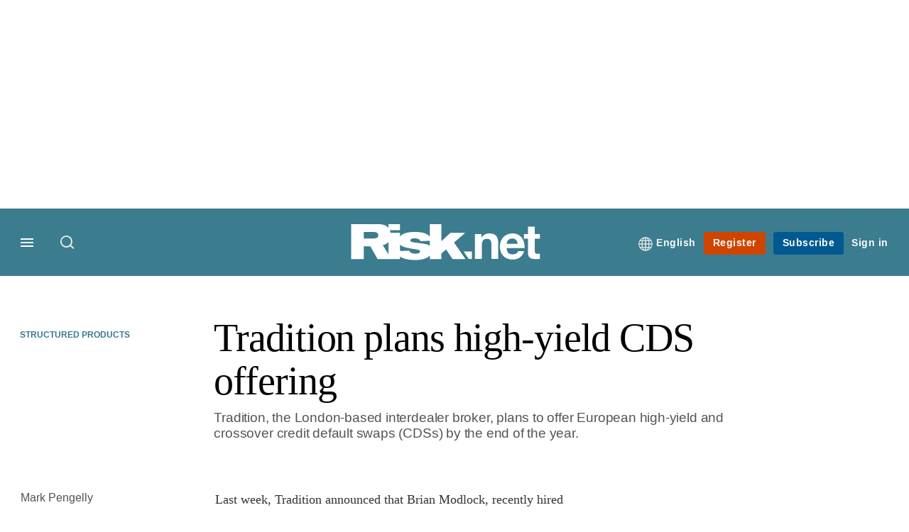

--- FILE ---
content_type: text/html;charset=UTF-8
request_url: https://buy-eu.piano.io/checkout/template/cacheableShow.html?aid=Nu0yK5Trpe&templateId=OTP1H2LLQD3Y&offerId=fakeOfferId&experienceId=EXJDVSB56LUR&iframeId=offer_ef4a17dd03cfb2ac5ac2-0&displayMode=inline&pianoIdUrl=https%3A%2F%2Fid-eu.piano.io%2Fid%2F&widget=template&url=https%3A%2F%2Fwww.risk.net%2Fderivatives%2Fstructured-products%2F1501770%2Ftradition-plans-high-yield-cds-offering
body_size: 2622
content:
<!DOCTYPE html>
<!--[if lt IE 7]> <html class="no-js lt-ie9 lt-ie8 lt-ie7" xmlns:ng="http://angularjs.org"> <![endif]-->
<!--[if IE 7]> <html class="no-js lt-ie9 lt-ie8" xmlns:ng="http://angularjs.org"> <![endif]-->
<!--[if IE 8]> <html class="no-js lt-ie9" xmlns:ng="http://angularjs.org"> <![endif]-->
<!--[if gt IE 8]><!--> <html class="no-js"> <!--<![endif]-->
<head>
    <meta http-equiv="X-UA-Compatible" content="IE=edge,chrome=1">
    <!--[if lte IE 9]>
    <script type="text/javascript" src="/js/angular/angular-ui-ieshiv.min.js"></script>
    <script type="text/javascript" src="https://cdnjs.cloudflare.com/ajax/libs/json3/3.2.4/json3.min.js"></script>
    <![endif]-->

    <meta charset="utf-8">
    <title>content frame</title>
    <meta property="og:title" content="content frame"/>
    <meta name="viewport" content="width=device-width, initial-scale=1">

    

    <link href="/widget/dist/template/css/template.bundle.1.0.css" rel="stylesheet" type="text/css"  />


    <script>var TPTemplateType = "DEFAULT_OFFER";</script>

    

    <script type="text/javascript" src="//cdnjs.cloudflare.com/ajax/libs/jquery/1.12.4/jquery.min.js" ></script>
<script type="text/javascript" src="//cdnjs.cloudflare.com/ajax/libs/jquery-migrate/1.4.1/jquery-migrate.min.js" ></script>
<script type="text/javascript" src="//cdnjs.cloudflare.com/ajax/libs/angular.js/1.2.22/angular.min.js" ></script>
<script type="text/javascript" src="//cdnjs.cloudflare.com/ajax/libs/angular.js/1.2.22/angular-animate.min.js" ></script>
<script type="text/javascript" src="//cdnjs.cloudflare.com/ajax/libs/angular.js/1.2.22/angular-cookies.min.js" ></script>
<script type="text/javascript" src="//cdnjs.cloudflare.com/ajax/libs/angular.js/1.2.22/angular-sanitize.min.js" ></script>
<script type="text/javascript" src="//cdnjs.cloudflare.com/ajax/libs/angular-dynamic-locale/0.1.27/tmhDynamicLocale.min.js" ></script>
<script type="text/javascript" src="//cdnjs.cloudflare.com/ajax/libs/angular-ui-utils/0.1.1/angular-ui-utils.min.js" ></script>
<script type="text/javascript" src="//cdnjs.cloudflare.com/ajax/libs/angular-ui/0.4.0/angular-ui-ieshiv.js" ></script>
<script type="text/javascript" src="//cdnjs.cloudflare.com/ajax/libs/angular-ui-router/0.2.10/angular-ui-router.min.js" ></script>
<script id="translation-dynamic" type="text/javascript" src="/showtemplate/general/loadTranslationMap?aid=Nu0yK5Trpe&version=1750090001000&language=en_US" ></script>
<script id="translation-static" type="text/javascript" src="/ng/common/i18n/platform-translation-map_en_US.js?version=16.675.0" ></script>
<script type="text/javascript" src="/_sam/H4sIAAAAAAAA_z3IwQ6AIAgA0B9KmJ76m4bJHI6oBa7f7-bt7eEnrXNgEw8Mvh6lYBy-DHVaU95QpTqS9an0pgwFSkHJu63T-yTlgy1Nh-E_BjVxNVoAAAA?compressed=true&v=16.675.0" ></script>



</head>

<body id="ng-app">

<script>
    var TPConfig = {
        PATH: "https://buy-eu.piano.io"
    };

    
var TPParam = {"app":{"name":"Risk.net","image1":"/ml/cropped_Nu0yK5Trpe_1_r2np23.png","aid":"Nu0yK5Trpe","useTinypassAccounts":false,"userProvider":"piano_id_lite","businessUrl":"https://www.risk.net/","canInitCheckoutWithAnon":false},"LOGIN":"/checkout/user/loginShow","TRANSLATION_CONFIG":{"isStatic":false,"isEnabled":true,"templateContext":"default","version":"16.675.0","loadTranslationUrl":"/showtemplate/general/loadTranslationMap?aid=Nu0yK5Trpe&version=1750090001000","initialLocaleId":"en_US","systemDefaultLocale":"en_US","languages":[{"locale":"en_US","label":"English (United States)","localized":"English (United States)","isDefault":true,"isEnabled":true,"rtl":false},{"locale":"ja_JP","label":"Japanese (Japan)","localized":"日本語 (日本)","isDefault":false,"isEnabled":true,"rtl":false}]},"params":{"experienceId":"EXJDVSB56LUR","widget":"template","pianoIdUrl":"https://id-eu.piano.io/id/","iframeId":"offer_ef4a17dd03cfb2ac5ac2-0","offerId":"fakeOfferId","templateId":"OTP1H2LLQD3Y","aid":"Nu0yK5Trpe","displayMode":"inline","url":"https://www.risk.net/derivatives/structured-products/1501770/tradition-plans-high-yield-cds-offering"},"TRACK_SHOW":"/checkout/template/trackShow"};
</script>

<div id="template-container">
    <div template ng-cloak>
        <div class="show-template-error-screen" ng-show="terminalError">
            <div class="error-screen">
                <div class="row">
                    <div class="error-notification-icon"></div>
                    <div class="content">
                        <div class="error-title">
                            <b>An error has occurred</b>
                        </div>

                        <div>
                            <span class="ng-hide text" ng-show="terminalError">
                                {{terminalError}}
                            </span>
                        </div>
                    </div>
                </div>
            </div>
        </div>
        <div ng-show="!terminalError">

            <link rel="preconnect" href="https://fonts.googleapis.com">
<link rel="preconnect" href="https://fonts.gstatic.com" crossorigin>
<link href="https://fonts.googleapis.com/css2?family=Arimo:ital,wght@0,400..700;1,400..700&display=swap" rel="stylesheet">

<div class="pn-template">
  <div class="pn-template__wrapper">
	<div class="pn-template__title-holder">
		<h6 class="pn-template__title">Sign up to our free daily round-up newsletter</h6>
    </div>
    <div class="pn-template__inner">
		<p class="pn-template__description">Receive our latest headlines straight to your inbox</p>
		<a class="pn-template__cta-link " href="https://hubs.li/Q02Y1N5f0" target="" external-event="cta-link">Register now</a>
      	<button class="pn-template__cta-button " type="button" ng-click="startCheckout()" external-event="subscribe-button">Register now</button>
    </div>
  </div>
</div>

        </div>
    </div>

</div>

<style type="text/css" tp-style="template-custom-style">
    html,
body {
  margin: 0;
  padding: 0;
  font-family: "Arimo", "Arial", sans-serif;
  font-weight:normal;
  color:#333;
	-webkit-font-smoothing: antialiased;
	-moz-osx-font-smoothing: grayscale;
}

h1,
h2,
h3 {
  margin: 0;
}

img,
svg {
  display: block;
  max-width: 100%;
  height: auto;
}

ul {
  margin: 0;
  padding: 0;
  list-style: none;
}

p {
  margin: 0;
  font: inherit;
}

button {
  -webkit-transition: 0.5s ease;
  -o-transition: 0.5s ease;
  transition: 0.5s ease;
  border: none;
  outline: none;
  padding: 0;
}

a {
  -webkit-transition: 0.5s ease;
  -o-transition: 0.5s ease;
  transition: 0.5s ease;
}

* {
  -webkit-text-size-adjust: none;
  -webkit-box-sizing: border-box;
  box-sizing: border-box;
}

.pn-template {	
	padding:0;
	margin:0;
}
.pn-template__wrapper {
  position: relative;
  display: -webkit-box;
  display: -ms-flexbox;
  display: flex;
  width:100%;
  margin: 0.7em auto;
  -webkit-box-orient: vertical;
  -webkit-box-direction: normal;
  -ms-flex-direction: column;
  flex-direction: column;
  -webkit-box-pack: justify;
  -ms-flex-pack: justify;
  justify-content: space-between;
  -webkit-box-align: start;
  -ms-flex-align: flex-start;
  align-items: flex-start;
  	background-color:#fff;
}
.pn-template__title-holder {
	width:100%;
  	padding:14px;
	background-color:#234b53;
	border-top-left-radius:4px;
    border-bottom-right-radius:4px;
}
.pn-template__title {
  width:100%;
  margin:0;
	font-family: "Georgia", serif;
    font-weight: normal;
    font-size: 1.9rem;
    line-height: 1.2;
  color:#fff;
}
.pn-template__inner {
	width:100%;
	padding:7px 0;
    margin-bottom: 10px;
	background-color:#fff;
	border-bottom: 3px solid #3b7e8c;
}
.pn-template__description {
  width:100%;
  font-family: inherit;
  font-style: normal;
  font-weight: 400;
  font-size: 1em;
  line-height: 140%;
  color:#333;
}

/* CTA BUTTON */
	.pn-template__cta-link, 
	.pn-template__cta-button, 
	.pn-template__cta-link:link, 
	.pn-template__cta-button:link, 
	.pn-template__cta-link:visited, 
	.pn-template__cta-button:visited {
		display:inline-block;
		margin:10px 50px 10px auto;
		font-family: inherit;
		font-weight:700;
		font-size:14px;
		color:#fff;
		padding:6px 13px;
		background-color:#cf4500;
		border-radius:3px;
		letter-spacing:0.5px;
		line-height:20px;
		text-decoration:none;
		white-space: nowrap;
		-webkit-transition:0.5s ease;
		-o-transition:0.5s ease;
		transition:0.5s ease;
	}
	.pn-template__cta-link:hover,
	.pn-template__cta-link:focus, 
	.pn-template__cta-button:hover, 
	.pn-template__cta-button:focus {
		color: #fff;
		background-color: #e04416;
	}
	.pn-template__cta-link.hidden, 
	.pn-template__cta-button {
		display:none;
	}
	.pn-template__cta-button.active {
		display:block;
	}

@media and (max-width:768px){
  .pn-template__title {
    font-size:22px;
  }
}
@media and (max-width:450px){
  .pn-template__title {
    font-size:18px;
  }
  .pn-template__list-item {
    font-size:1em;
  }
}
</style>





</body>



</html>
